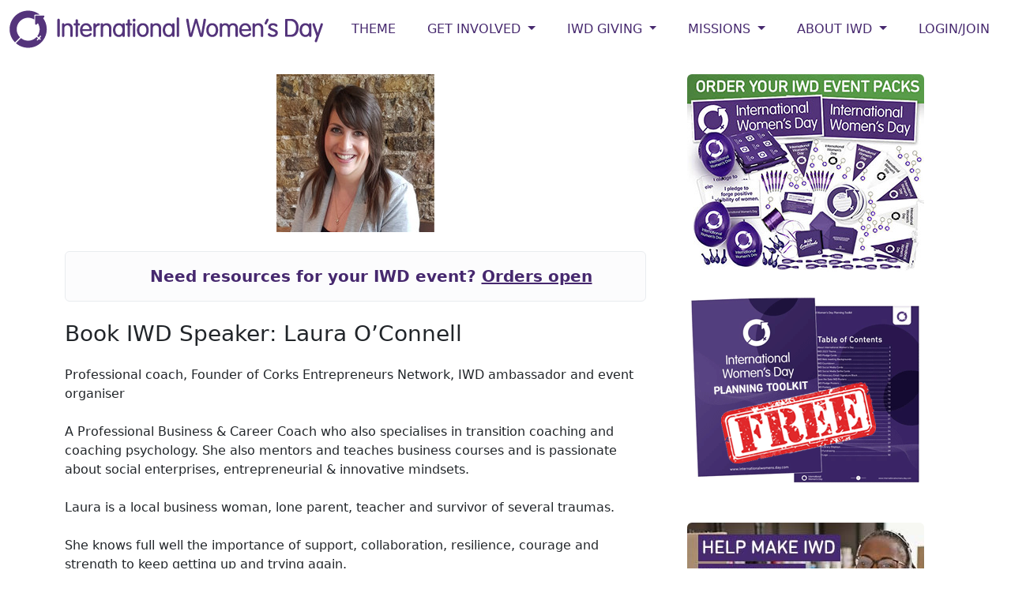

--- FILE ---
content_type: text/html; charset=utf-8
request_url: https://www.internationalwomensday.com/Speaker/599/Laura-O-Connell
body_size: 10975
content:


<!DOCTYPE html>

<html lang="en">
<head><meta charset="utf-8" /><meta http-equiv="X-UA-Compatible" content="IE=edge" /><meta name="viewport" content="width=device-width, initial-scale=1, shrink-to-fit=no" /><meta name="application-name" content="International Women&#39;s Day" /><meta name="theme-color" content="#47296e" /><meta name="author" content="International Women&#39;s Day" /><meta property="fb:app_id" content="585587671594560" /><meta property="og:site_name" content="International Women&#39;s Day" /><meta property="og:type" content="website" /><meta property="og:locale" content="en_US" />
    <meta name="keywords" content=""/>
<meta property="og:url" content="https://www.internationalwomensday.com/Speaker/599/Laura-O-Connell" />
<meta property="og:title" content="Professional coach, Founder of Corks Entrepreneurs Network, IWD ambassador and event organiser" />
<meta name="twitter:title" content="Professional coach, Founder of Corks Entrepreneurs Network, IWD ambassador and event organiser" />


<meta name="twitter:card" content="website" /><meta name="twitter:site" content="@womensday" /><meta name="twitter:creator" content="@womensday" /><title>
	
    IWD: Professional coach, Founder of Corks Entrepreneurs Network, IWD ambassador and event organiser


</title><link rel="icon" href="/favicon.ico" /><link href="/favicon.ico" rel="shortcut icon" type="image/x-icon" />
    
    <!-- Bootstrap core CSS -->
    
    <link href="https://cdn.jsdelivr.net/npm/bootstrap@5.3.3/dist/css/bootstrap.min.css" rel="stylesheet" integrity="sha384-QWTKZyjpPEjISv5WaRU9OFeRpok6YctnYmDr5pNlyT2bRjXh0JMhjY6hW+ALEwIH" crossorigin="anonymous" /><link href="/css/bootstrap-theme.css?07062024" rel="stylesheet" />

    <!-- Bootstrap Core JavaScript -->
    <script src="https://code.jquery.com/jquery-3.6.0.min.js" integrity="sha256-/xUj+3OJU5yExlq6GSYGSHk7tPXikynS7ogEvDej/m4=" crossorigin="anonymous"></script>
    
    

    <style type="text/css">
        @import url('https://fonts.googleapis.com/css2?family=Courgette&family=Libre+Franklin:wght@800&family=Quicksand&display=swap');
        body {padding-top: 0px;}
        .dropdown-menu {min-width:15rem;}
        @media screen and (max-width: 767px) {
            #bannerAd {display:none; visibility:hidden; }
            }
        @media screen and (max-width: 992px) {
            .bf { line-height:3rem;
            }
        }
        .embed-responsive-388by1::before {
          padding-top: 25.78%;
        }
        .embed-responsive-388by1 {
            max-height: 250px !important;
        }
        .courgette-regular {
          font-family: "Courgette", cursive;
          font-weight: 400;
          font-style: normal;
          /*font-size: 3rem;*/
        }
        .quicksand-regular {
          font-family: "Quicksand", sans-serif;
          font-optical-sizing: auto;
          font-weight: 700;
          font-style: normal;
        }
        .libre-franklin-regular{
            font-family: "Libre Franklin", sans-serif;
            font-style: normal;
        }
    </style>
    
    
    


    

    
<!-- Google tag (gtag.js) -->
<script async src="https://www.googletagmanager.com/gtag/js?id=G-RK6BWK4T9R"></script>
<script>
    window.dataLayer = window.dataLayer || [];
    function gtag() { dataLayer.push(arguments); }
    gtag('js', new Date());

    gtag('config', 'G-RK6BWK4T9R');
</script>


</head>
<body>
    <form method="post" action="./Laura-O-Connell" id="form1">
<div class="aspNetHidden">
<input type="hidden" name="__VIEWSTATE" id="__VIEWSTATE" value="/[base64]/IhQjHkFH/0YGzE5OolHOIc" />
</div>

<div class="aspNetHidden">

	<input type="hidden" name="__VIEWSTATEGENERATOR" id="__VIEWSTATEGENERATOR" value="E733A57C" />
	<input type="hidden" name="__EVENTVALIDATION" id="__EVENTVALIDATION" value="/wEdAANpghtjPYMX8+dLyDwRpJor5lhBw9nTFY5IgY8hoHpML97hsyZezABECUOORXn/0wxUaosniwkz5jlam++i8R7s0ySgNB6wloqe8ipJTeIiFg==" />
</div>
        <!--ZOOMSTOP-->
        
        
        <nav id="nav_bar" class="navbar navbar-expand-xl bg-white navbar-light">
            <div class="container-fluid text-uppercase">            
                  <a class="navbar-brand" href="/">
                    <img src="https://s3-us-west-2.amazonaws.com/internationalwomensday/home/InternationalWomensDaylogo.png" alt="International Women's Day" class="d-none d-lg-block d-xl-block" />
                    <img src="https://s3-us-west-2.amazonaws.com/internationalwomensday/home/InternationalWomensDay-logoIWD.png" alt="International Women's Day" class="d-block d-lg-none g-xl-none" />
                  </a>
                  <button type="button" class="navbar-toggler" data-bs-toggle="collapse" data-bs-target="#navbarNav" aria-controls="navbarNav" aria-expanded="false" aria-label="Toggle navigation">
                    
                    MENU <span class="navbar-toggler-icon"></span>
                  </button>

                  <div class="navbar-collapse collapse justify-content-end" id="navbarNav">
            
                    <ul class="navbar-nav ">

                        <li class="nav-item"><a class="nav-link" href="/Theme">Theme</a></li>

                        <li class="nav-item dropdown">
                            <a href="#" class="nav-link dropdown-toggle" data-bs-toggle="dropdown" role="button" aria-expanded="false">GET INVOLVED <span class="caret"></span></a>
                            <div class="dropdown-menu dropdown-menu-right">
                                <a class="dropdown-item" href="/Events">IWD EVENTS</a>
                                <a class="dropdown-item" href="/EventPacks">IWD EVENT PACKS</a>
                                <a class="dropdown-item" href="/Resources">IWD RESOURCES</a>
                                <a class="dropdown-item" href="/Get-Involved-With-Giving">IWD GIVING</a>
                                <a class="dropdown-item" href="/Speakers">IWD SPEAKERS</a>
                                <a class="dropdown-item" href="/Videos">IWD VIDEOS</a>
                                <a class="dropdown-item" href="/Gallery">IWD GALLERY</a>
                                <a class="dropdown-item" href="/Statements">IWD STATEMENTS</a>
                                <a class="dropdown-item" href="/Suppliers">IWD SUPPLIERS</a>                             
                                <a class="dropdown-item" href="/Portraits">IWD PORTRAITS</a>
                                <a class="dropdown-item" href="/IWDLightup">IWD LIGHT UP</a>
                                <a class="dropdown-item" href="/Logo">IWD LOGO USE</a>
                                <a class="dropdown-item" href="/Partnerships">COLLABORATIONS</a>
                                
                            </div>
                        </li>
                        
                        

                        <li class="nav-item dropdown">
                            <a href="#" class="nav-link dropdown-toggle" data-bs-toggle="dropdown" role="button" aria-haspopup="true" aria-expanded="false">IWD GIVING <span class="caret"></span></a>
                            <div class="dropdown-menu dropdown-menu-right">
                                <a class="dropdown-item" href="/Giving">IWD Giving Directory</a>
                                <a class="dropdown-item" href="/Mission/Giving">Giving News</a>
                                <a class="dropdown-item" href="/Donate">Donate</a>
                                <a class="dropdown-item" href="/Get-Involved-With-Giving">About IWD Giving</a>
                            </div>
                        </li>

                        <li class="nav-item dropdown">
                            <a href="#" class="nav-link dropdown-toggle" data-bs-toggle="dropdown" role="button" aria-haspopup="true" aria-expanded="false">MISSIONS <span class="caret"></span></a>
                            <div class="dropdown-menu dropdown-menu-right">
                                
                                <a class="dropdown-item" href="/Mission/Empowerment">Women's Empowerment</a>
                                <a class="dropdown-item" href="/Mission/Creative">Women Creatives</a>
                                <a class="dropdown-item" href="/Mission/Sport">Women and Sport</a>
                                <a class="dropdown-item" href="/Mission/Work">Women at Work</a>
                                <a class="dropdown-item" href="/Mission/Tech">Women and Technology</a>
                                <a class="dropdown-item" href="/Mission/Health">Women's Health</a>
                                <a class="dropdown-item" href="/Mission/Giving">IWD Giving</a>
                            </div>
                        </li>

                        
                    
                        <li class="nav-item dropdown">
                            <a href="#" class="nav-link dropdown-toggle" data-bs-toggle="dropdown" role="button" aria-haspopup="true" aria-expanded="false">ABOUT IWD <span class="caret"></span></a>
                            <div class="dropdown-menu dropdown-menu-right">
                                <a class="dropdown-item" href="/When-is-IWD">When is IWD</a>
                                <a class="dropdown-item" href="/About-IWD">About IWD</a>
                                <a class="dropdown-item" href="/Timeline">IWD Timeline</a>
                                <a class="dropdown-item" href="/IWD-Ideas">IWD Ideas</a>
                            </div>
                        </li>

                        
                            <li class="nav-item"><a class="nav-link" href="/Login">Login/Join</a></li>
                        
                        
                    </ul>
            
                </div><!--/.nav-collapse -->
            </div>
        </nav>
        
        <!--ZOOMRESTART-->
        
    <div class="container main-container">
        <div class="row">
            <div class="col-sm-8">
                

    

    <div class='eyeem'><a href='/External.aspx?u=http://linkedin.com/in/laura-o-connell-b2b342106' target='_blank'><img src='//s3-us-west-2.amazonaws.com/internationalwomensday/upload/directory/64428599-9918.jpg' alt='' class='img-fluid mx-auto d-block' /></a></div>

    <div class='mt-4 alert alert-light' role='alert'><div class='text-center fw-semibold fs-5 text-purple'><i class='fa-regular fa-lightbulb '></i> &nbsp;Need resources for your IWD event? <a href='/EventPacks'><u>Orders open</u></a></div></div>

    <p class='h3 mt-4'>Book IWD Speaker: Laura O’Connell</p><p class='my-4 font-weight-bold'>Professional coach, Founder of Corks Entrepreneurs Network, IWD ambassador and event organiser</p>

    

    A Professional Business &amp; Career Coach who also specialises in transition coaching and coaching psychology. She also mentors and teaches business courses and is passionate about social enterprises, entrepreneurial &amp; innovative mindsets. <br>
<br>
Laura is a local business woman, lone parent, teacher and survivor of several traumas. <br>
<br>
She knows full well the importance of support, collaboration, resilience, courage and strength to keep getting up and trying again. <br>
<br>
Her infectious energy and enthusiasm can be seen at all her events she organises but her authenticity and congruent style is what makes her the proven successful coach that she is today.<br>
<br>
No better woman to speak about “An equal world is an enabled world” when she regularly strives &amp;amp; campaigns for it locally.

    <div class='row'><div class='col-12 mt-4'><hr /></div><div class='col-6 mt-4'><a href='javascript:history.back();' class='btn btn-secondary btn-lg'><i class='fa fa-arrow-left' aria-hidden='true'></i> BACK TO SEARCH</a></div><div class='col-6 text-right mt-4'><a href='/External.aspx?u=http://linkedin.com/in/laura-o-connell-b2b342106' target='_blank' class='btn btn-success btn-lg'>CONTACT <i class='fa fa-external-link' aria-hidden='true'></i></a></div></div><div class='row mt-3'><div class='col-12'><p><small class='text-muted'>Use of IWD Speakers Directory is at user discretion. IWD Speakers are not endorsed. Information is provided by the speaker or their agency.</small></p></div></div>

    <hr />

    <div class="modal fade" id="myModal" tabindex="-1" role="dialog" aria-labelledby="myModalLabel" aria-hidden="true" >
      <div class="modal-dialog">
            <div class="modal-content">
                <div class="modal-header">
                    <button type="button" class="close" data-dismiss="modal" aria-hidden="true">&times;</button>
                    <h3 class="modal-title" id="myModalLabel">Report abuse or error</h3>
                </div>
                <div class="modal-body">
                    <p><b>Reference: 599</b></p>
                    <span id="mainContent_leftContent_LblMsgCap"></span>
                    <div class="form-group">
                    <label for="message">Message:</label>
                    <textarea name="ctl00$ctl00$mainContent$leftContent$message" rows="10" cols="20" id="mainContent_leftContent_message" class="form-control">
</textarea>
                    </div>

                    <div class="form-group">
                        <div class="g-recaptcha" data-sitekey="6LfcP3MUAAAAAOqyn1qX7Cc8v5_IeXG-llH1_U-1"></div>
                    </div>
                </div>
                <div class="modal-footer">
                    <input type="submit" name="ctl00$ctl00$mainContent$leftContent$btnMsg" value="Send" id="mainContent_leftContent_btnMsg" class="btn btn-success" />
                    <button type="button" id="btnModalClose" class="btn btn-warning" data-dismiss="modal">Close</button>
                    <span id="PostBackMsg" style="display:none;">Sending message. Please wait.</span>
                </div>
            </div>
        </div>
    </div>


            </div>
            <div class="col-sm-4">
                <!--ZOOMSTOP-->
                

                
                
                <div class='row'><div class='col-12 text-center pb-4'><a href='/EventPacks'><img src='https://internationalwomensday.s3.us-west-2.amazonaws.com/banners/300x250-IWD2026-merch-collage-advert.jpg' alt='IWD Event Packs orders' title='IWD Event Packs orders' class='img-fluid rounded' /></a></div><div class='col-12 text-center pb-4'><a href='/ToolKit'><img src='https://internationalwomensday.s3.us-west-2.amazonaws.com/banners/IWD-planningtoolkit-FREEresource.png' alt='IWD Toolkit' title='IWD Toolkit' class='img-fluid' /></a></div></div>

                <div class='row'><div class='col-12 text-center pb-4'><a href='/Giving'><img src='https://internationalwomensday.s3-us-west-2.amazonaws.com/banners/IWD-giving-promo-banner.jpg' alt='' title='' class='img-fluid mx-auto d-block rounded' /></a></div></div>
                
                <div class='row'><div class='container'><div class='row justify-content-center'><div class='col-1 d-sm-none d-md-block'></div><div class='col-2 text-center'><a href="https://www.linkedin.com/company/18193291/" target="_blank"><i class="fa-brands fa-linkedin-in fa-xl"></i></a></div><div class='col-2 text-center'><a href="https://twitter.com/womensday" target="_blank"><i class="fa-brands fa-x-twitter fa-xl"></i></a></div><div class='col-2 text-center'><a href="http://www.instagram.com/internationalwomensday_global/" target="_blank"><i class="fa-brands fa-instagram fa-xl"></i></a></div><div class='col-2 text-center'><a href="https://www.facebook.com/InternationalWomensDay" target="_blank"><i class="fa-brands fa-facebook-f fa-xl"></i></a></div><div class='col-2 text-center'><a href="https://www.youtube.com/channel/UCO0slFdmiod2KmJztaQQV4w" target="_blank"><i class="fa-brands fa-youtube fa-xl"></i></a></div><div class='col-1 d-sm-none d-md-block'></div></div></div></div>

                

                <!--ZOOMRESTART-->
            </div>
        </div>
    </div>


    
        <div class="container-fluid text-center bg-success pt-4">
            <div class="container">
                <div class="row" style="min-height:100px;">
                    <div class="col-12 text-center">
                        <h1 class="text-white pt-0 courgette-regular">Join the global IWD Community <a href="/Register" class="btn btn-warning btn-lg"><i class='fas fa-arrow-right text-white' aria-hidden='true'></i></a></h1>
                        
                    </div>
                </div>
            </div>
        </div>

        <!--ZOOMSTOP-->
        <div class="footer">
            <div class="container">
                <div class="row" >
                    <div class="col-12 my-4 text-center bf">
                      <div class="row justify-content-center">  
                        <div class="col-md-1 col-3"><a href="https://www.facebook.com/InternationalWomensDay" target="_blank">
                            <i class="fa-brands fa-facebook-f fa-2xl"></i></a></div>
                        
                        <div class="col-md-1 col-3"><a href="https://twitter.com/womensday" target="_blank">
                            <i class="fa-brands fa-x-twitter fa-2xl"></i></a></div>

                        <div class="col-md-1 col-3"><a href="https://www.instagram.com/internationalwomensday_global/" target="_blank">
                            <i class="fa-brands fa-instagram fa-2xl"></i></a></div>

                        <div class="col-md-1 col-3"><a href="https://www.linkedin.com/showcase/internationalwomensday/" target="_blank">
                            <i class="fa-brands fa-square-linkedin fa-2xl"></i></a></div>
                    
                        <div class="col-md-1 col-3"><a href="https://www.youtube.com/channel/UCO0slFdmiod2KmJztaQQV4w" target="_blank">
                            <i class="fa-brands fa-youtube fa-2xl"></i></a></div>

                        <div class="col-md-1 col-3"><a href="https://www.tiktok.com/@internationalwomensday/" target="_blank">
                            <i class="fa-brands fa-tiktok fa-2xl"></i></a></div>
                      </div>
                    </div>
                </div>
                
                <div class="row">
                    <div class="col-sm-5 col-12">
                        <p><b>International Women's Day</b> (March 8) is a global day celebrating the social, economic, cultural, and political achievements of women. The 
                            day also marks a call to action for accelerating gender equality.</p>
                        <p>IWD has occurred for well over a century, with the first IWD gathering in 1911 supported by over a million people. 
                            Today, IWD belongs to all groups collectively everywhere. IWD is not country, group or organization specific. IWD is a movement, powered by 
                            the collective efforts of all.</p>
                        <p><b>International Women's Day 2026 | #IWD2026</b></p>
                    </div>
                    
                    <div class="clearfix d-block d-sm-none"></div>
                    <div class="col-sm-2 col-sm-offset-1 col-6">
                        <p><a href="/About-IWD">About IWD</a><br />
                            <a href="/Theme">IWD Theme</a><br />
                            <a href="/Resources">IWD Resources</a><br />
                            <a href="/EventPacks">IWD Event Packs</a><br />
                            <a href="/Videos">IWD Videos</a><br />
                            <a href="/Gallery">IWD Gallery</a><br />
                            <a href="/TimeLine">IWD Timeline</a><br />
                        </p>
                    </div>
                    <div class="col-sm-2 col-6">
                        <p>
                            <a href="/Get-Involved-With-Giving">IWD Giving</a><br />
                            <a href="/EventList">IWD Events</a><br />
                            <!--ZOOMRESTART-->
                            <a href="/SpeakerList">IWD Speakers</a><br />
                            <a href="/SupplierList">IWD Suppliers</a><br />
                            <!--ZOOMSTOP-->
                            <a href="/IWDMission">IWD Missions</a><br />
                            <a href="/Statements">IWD Statements</a><br />
                            <a href="/Logo">IWD Logo</a><br />

                            
                            
                        </p>
                    </div>
                    <div class="d-block d-sm-none clearfix"></div>
                    <div class="col-sm-2 col-6">
                        <p><a href="/Search/">Site search</a><br />
                            <a href="/Terms">Terms</a><br />
                            <a href="/Privacy">Privacy</a><br />
                            <a href="/Cookies">Cookies</a><br />
                            <a href="/Contact">Contact</a><br />
                            <!--<b>Charities of Choice:</b><br />
                            
                            <a href="/Giving">Giving Directory</a><br />
                            <a href="/WAGGGS">WAGGGS</a><br />
                            <a href="/Catalyst">Catalyst</a><br /><br />
                            -->
                        </p>
                    </div>
                </div> 
                            
            </div>
        </div>


<script src="https://cdn.jsdelivr.net/npm/bootstrap@5.3.3/dist/js/bootstrap.bundle.min.js" integrity="sha384-YvpcrYf0tY3lHB60NNkmXc5s9fDVZLESaAA55NDzOxhy9GkcIdslK1eN7N6jIeHz" crossorigin="anonymous"></script>   
 
        <script src="https://kit.fontawesome.com/3b9f286cf2.js" crossorigin="anonymous"></script>
<script type = "text/javascript">
    $(document).ready(function () {
        $(window).scroll(function () {
            //console.log($(window).scrollTop());
            if ($(window).scrollTop() > 300) {
                $('#nav_bar').addClass('fixed-top');
            }
            if ($(window).scrollTop() < 301) {
                $('#nav_bar').removeClass('fixed-top');
            }
        });
        // breakpoint and up  
        $(window).resize(function () {
            if ($(window).width() >= 980) {
                $(".navbar .dropdown-toggle").hover(function () {
                    $(this).parent().toggleClass("show");
                    $(this).parent().find(".dropdown-menu").toggleClass("show");
                });
                $(".navbar .dropdown-menu").mouseleave(function () {
                    $(this).removeClass("show");
                });
            }
        });
    });
</script>
    </form>
</body>
</html>
